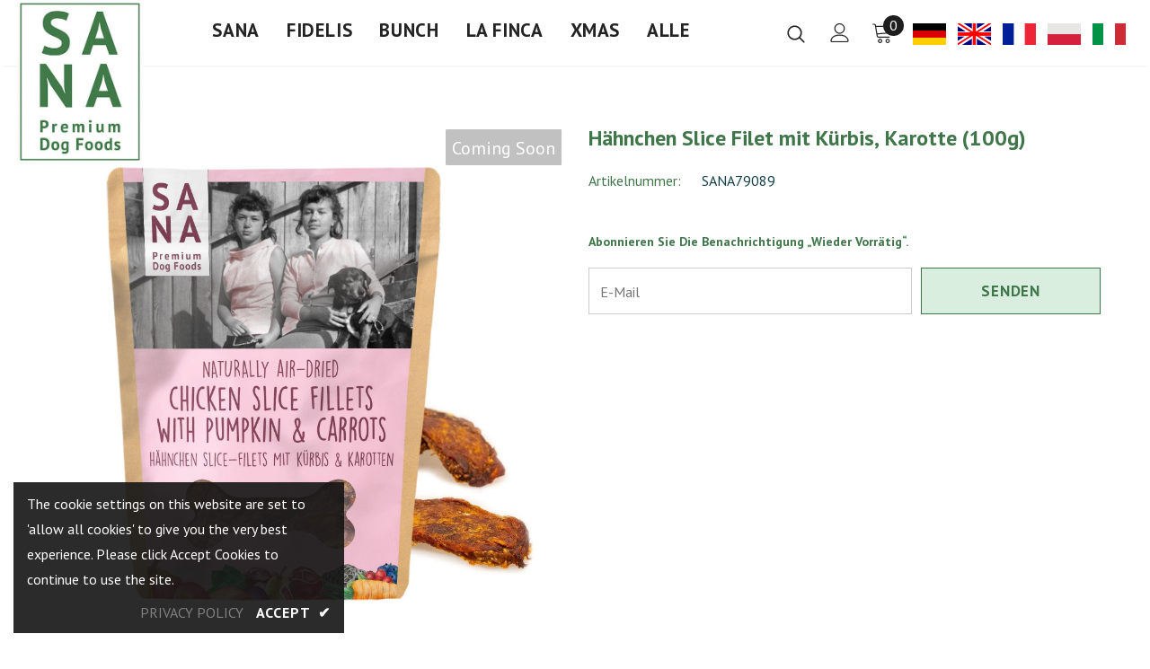

--- FILE ---
content_type: text/css
request_url: https://cdn.shopify.com/s/files/1/0561/8666/7091/files/MyFontsWebfontsKit.css?v=1651039548
body_size: 198
content:
@import"//hello.myfonts.net/count/4844fe";/**
 * @license
 * MyFonts Webfont Build ID 4736254, 2022-04-27T00:38:41-0400
 * 
 * The fonts listed in this notice are subject to the End User License
 * Agreement(s) entered into by the website owner. All other parties are 
 * explicitly restricted from using the Licensed Webfonts(s).
 * 
 * You may obtain a valid license at the URLs below.
 * 
 * Webfont: LemonYellowSun-Italic by Hanoded
 * URL: https://www.myfonts.com/fonts/hanoded/lemon-yellow-sun/italic/
 * Copyright: Copyright (c) 2014 by David Kerkhoff. All rights reserved.
 * 
 * Webfont: LemonYellowSun-Bold by Hanoded
 * URL: https://www.myfonts.com/fonts/hanoded/lemon-yellow-sun/bold/
 * Copyright: Copyright (c) 2017 by David Kerkhoff. All rights reserved.
 * 
 * Webfont: LemonYellowSun-BoldItalic by Hanoded
 * URL: https://www.myfonts.com/fonts/hanoded/lemon-yellow-sun/bold-italic/
 * Copyright: Copyright (c) 2017 by David Kerkhoff. All rights reserved.
 * 
 * Webfont: LemonYellowSunExtraBold-Regular by Hanoded
 * URL: https://www.myfonts.com/fonts/hanoded/lemon-yellow-sun/extra-bold-regular/
 * Copyright: Copyright (c) 2017 by David Kerkhoff. All rights reserved.
 * 
 * Webfont: LemonYellowSunExtraBold-Italic by Hanoded
 * URL: https://www.myfonts.com/fonts/hanoded/lemon-yellow-sun/extra-bold-italic/
 * Copyright: Copyright (c) 2017 by David Kerkhoff. All rights reserved.
 * 
 * Webfont: LemonYellowSun by Hanoded
 * URL: https://www.myfonts.com/fonts/hanoded/lemon-yellow-sun/regular/
 * Copyright: Copyright (c) 2014 by David Kerkhoff. All rights reserved.
 * 
 * 
 * 
 * © 2022 MyFonts Inc
*/@font-face{font-family:LemonYellowSunExtraBold-Regular;src:url(webFonts/LemonYellowSunExtraBoldRegular/font.woff2) format("woff2"),url(webFonts/LemonYellowSunExtraBoldRegular/font.woff) format("woff")}@font-face{font-family:LemonYellowSun;src:url(webFonts/LemonYellowSun/font.woff2) format("woff2"),url(webFonts/LemonYellowSun/font.woff) format("woff")}@font-face{font-family:LemonYellowSun-Italic;src:url(webFonts/LemonYellowSunItalic/font.woff2) format("woff2"),url(webFonts/LemonYellowSunItalic/font.woff) format("woff")}@font-face{font-family:LemonYellowSunExtraBold-Italic;src:url(webFonts/LemonYellowSunExtraBoldItalic/font.woff2) format("woff2"),url(webFonts/LemonYellowSunExtraBoldItalic/font.woff) format("woff")}@font-face{font-family:LemonYellowSun-Bold;src:url(https://cdn.shopify.com/s/files/1/0561/8666/7091/files/font.woff2?v=1651039084) format("woff2"),url(https://cdn.shopify.com/s/files/1/0561/8666/7091/files/font.woff?v=1651039084) format("woff")}@font-face{font-family:LemonYellowSun-BoldItalic;src:url(webFonts/LemonYellowSunBoldItalic/font.woff2) format("woff2"),url(webFonts/LemonYellowSunBoldItalic/font.woff) format("woff")}
/*# sourceMappingURL=/s/files/1/0561/8666/7091/files/MyFontsWebfontsKit.css.map?v=1651039548 */


--- FILE ---
content_type: text/javascript
request_url: https://sanadog.com/cdn/shop/t/11/assets/api.jquery.js?v=136742455215412264431737606591
body_size: 883
content:
function floatToString(t,r){var o=t.toFixed(r).toString();return o.match(/^\.\d+/)?"0"+o:o}function attributeToString(t){return"string"!=typeof t&&"undefined"==(t+="")&&(t=""),jQuery.trim(t)}void 0===window.Shopify&&(window.Shopify={}),Shopify.money_format="{{amount}}$",Shopify.onError=function(t,r){var e=eval("("+t.responseText+")");e.message?alert(e.message+"("+e.status+"): "+e.description):alert("Error : "+Shopify.fullMessagesFromErrors(e).join("; ")+".")},Shopify.fullMessagesFromErrors=function(t){var r=[];return jQuery.each(t,function(t,o){jQuery.each(o,function(o,e){r.push(t+" "+e)})}),r},Shopify.onCartUpdate=function(t){alert("There are now "+t.item_count+" items in the cart.")},Shopify.onCartShippingRatesUpdate=function(t,r){var o="";r.zip&&(o+=r.zip+", "),r.province&&(o+=r.province+", "),o+=r.country,alert("There are "+t.length+" shipping rates available for "+o+", starting at "+Shopify.formatMoney(t[0].price)+".")},Shopify.onItemAdded=function(t){alert(t.title+" was added to your shopping cart.")},Shopify.onProduct=function(t){alert("Received everything we ever wanted to know about "+t.title)},Shopify.formatMoney=function(t,r){function o(t,r){return void 0===t?r:t}function e(t,r,e,a){if(r=o(r,2),e=o(e,","),a=o(a,"."),isNaN(t)||null==t)return 0;var n=(t=(t/100).toFixed(r)).split(".");return n[0].replace(/(\d)(?=(\d\d\d)+(?!\d))/g,"$1"+e)+(n[1]?a+n[1]:"")}"string"==typeof t&&(t=t.replace(".",""));var a="",n=/\{\{\s*(\w+)\s*\}\}/,i=r||this.money_format;switch(i.match(n)[1]){case"amount":a=e(t,2);break;case"amount_no_decimals":a=e(t,0);break;case"amount_with_comma_separator":a=e(t,2,".",",");break;case"amount_with_space_separator":a=e(t,2," ",",");break;case"amount_with_period_and_space_separator":a=e(t,2," ",".");break;case"amount_no_decimals_with_comma_separator":a=e(t,0,".",",");break;case"amount_no_decimals_with_space_separator":a=e(t,0,".","");break;case"amount_with_space_separator":a=e(t,2,",","");break;case"amount_with_apostrophe_separator":a=e(t,2,"'",".")}return i.replace(n,a)},Shopify.resizeImage=function(t,r){try{if("original"==r)return t;var o=t.match(/(.*\/[\w\-\_\.]+)\.(\w{2,4})/);return o[1]+"_"+r+"."+o[2]}catch(r){return t}},Shopify.addItem=function(t,r,o){var e={type:"POST",url:window.router+"/cart/add.js",data:"quantity="+(r=r||1)+"&id="+t,dataType:"json",success:function(t){"function"==typeof o?o(t):Shopify.onItemAdded(t)},error:function(t,r){Shopify.onError(t,r)}};jQuery.ajax(e)},Shopify.addItemFromForm=function(t,r){var o={type:"POST",url:window.router+"/cart/add.js",data:jQuery("#"+t).serialize(),dataType:"json",success:function(t){"function"==typeof r?r(t):Shopify.onItemAdded(t)},error:function(t,r){Shopify.onError(t,r)}};jQuery.ajax(o)},Shopify.getCart=function(t){jQuery.getJSON(window.router+"/cart.js",function(r){"function"==typeof t?t(r):Shopify.onCartUpdate(r)})},Shopify.pollForCartShippingRatesForDestination=function(t,r,o){o=o||Shopify.onError;var e=function(){jQuery.ajax(window.router+"/cart/async_shipping_rates",{dataType:"json",success:function(o,a,n){200===n.status?"function"==typeof r?r(o.shipping_rates,t):Shopify.onCartShippingRatesUpdate(o.shipping_rates,t):setTimeout(e,500)},error:o})};return e},Shopify.getCartShippingRatesForDestination=function(t,r,o){o=o||Shopify.onError;var e={type:"POST",url:window.router+"/cart/prepare_shipping_rates",data:Shopify.param({shipping_address:t}),success:Shopify.pollForCartShippingRatesForDestination(t,r,o),error:o};jQuery.ajax(e)},Shopify.getProduct=function(t,r){jQuery.getJSON("/products/"+t+".js",function(t){"function"==typeof r?r(t):Shopify.onProduct(t)})},Shopify.changeItem=function(t,r,o){var e={type:"POST",url:window.router+"/cart/change.js",data:"quantity="+r+"&id="+t,dataType:"json",success:function(t){"function"==typeof o?o(t):Shopify.onCartUpdate(t)},error:function(t,r){Shopify.onError(t,r)}};jQuery.ajax(e)},Shopify.removeItem=function(t,r){var o={type:"POST",url:window.router+"/cart/change.js",data:"quantity=0&id="+t,dataType:"json",success:function(t){"function"==typeof r?r(t):Shopify.onCartUpdate(t)},error:function(t,r){Shopify.onError(t,r)}};jQuery.ajax(o)},Shopify.clear=function(t){var r={type:"POST",url:window.router+"/cart/clear.js",data:"",dataType:"json",success:function(r){"function"==typeof t?t(r):Shopify.onCartUpdate(r)},error:function(t,r){Shopify.onError(t,r)}};jQuery.ajax(r)},Shopify.updateCartFromForm=function(t,r){var o={type:"POST",url:window.router+"/cart/update.js",data:jQuery("#"+t).serialize(),dataType:"json",success:function(t){"function"==typeof r?r(t):Shopify.onCartUpdate(t)},error:function(t,r){Shopify.onError(t,r)}};jQuery.ajax(o)},Shopify.updateCartAttributes=function(t,r){var o="";jQuery.isArray(t)?jQuery.each(t,function(t,r){var e=attributeToString(r.key);""!==e&&(o+="attributes["+e+"]="+attributeToString(r.value)+"&")}):"object"==typeof t&&null!==t&&jQuery.each(t,function(t,r){o+="attributes["+attributeToString(t)+"]="+attributeToString(r)+"&"});var e={type:"POST",url:window.router+"/cart/update.js",data:o,dataType:"json",success:function(t){"function"==typeof r?r(t):Shopify.onCartUpdate(t)},error:function(t,r){Shopify.onError(t,r)}};jQuery.ajax(e)},Shopify.updateCartNote=function(t,r){var o={type:"POST",url:window.router+"/cart/update.js",data:"note="+attributeToString(t),dataType:"json",success:function(t){"function"==typeof r?r(t):Shopify.onCartUpdate(t)},error:function(t,r){Shopify.onError(t,r)}};jQuery.ajax(o)},"1.4"<=jQuery.fn.jquery?Shopify.param=jQuery.param:(Shopify.param=function(t){var r=[],o=function(t,o){o=jQuery.isFunction(o)?o():o,r[r.length]=encodeURIComponent(t)+"="+encodeURIComponent(o)};if(jQuery.isArray(t)||t.jquery)jQuery.each(t,function(){o(this.name,this.value)});else for(var e in t)Shopify.buildParams(e,t[e],o);return r.join("&").replace(/%20/g,"+")},Shopify.buildParams=function(t,r,o){jQuery.isArray(r)&&r.length?jQuery.each(r,function(r,e){rbracket.test(t)?o(t,e):Shopify.buildParams(t+"["+("object"==typeof e||jQuery.isArray(e)?r:"")+"]",e,o)}):null!=r&&"object"==typeof r?Shopify.isEmptyObject(r)?o(t,""):jQuery.each(r,function(r,e){Shopify.buildParams(t+"["+r+"]",e,o)}):o(t,r)},Shopify.isEmptyObject=function(t){for(var r in t)return!1;return!0});

--- FILE ---
content_type: text/javascript; charset=utf-8
request_url: https://sanadog.com/products/hahnchen-slice-filet-mit-kurbis-karotte-1.js?_=1769810461564
body_size: 1225
content:
{"id":8531528876370,"title":"Hähnchen Slice Filet mit Kürbis, Karotte (100g)","handle":"hahnchen-slice-filet-mit-kurbis-karotte-1","description":"\u003cp\u003eUnsere patentierten SANADOG Hähnchen Slice Doppelfilets mit Superfoods bestehen aus zwei Schichten. Unten findest Du leckeres Hähnchenfleisch gemischt mit Kürbis und Karotte. Obendrauf gibt es ein leckeres Hähnchenbrustfilet. Dadurch kombiniert der Snack gesunde Zutaten mit dem Kauspaß eines Hähnchenbrustfilets.\u003c\/p\u003e\n\n\u003cp\u003eDie Filets werden ohne Zusätze wie Mais, Weizen, Soja, Farbstoffe, Konservierungsstoffe, Fleischmehle oder anderen Füllstoffen in unserer eigenen Manufaktur hergestellt und dabei schonend luftgetrocknet. Unsere Lufttrocknungstechnologie ist eine moderne Interpretation jahrhundertealter Fleischkonservierungstechniken.\u003c\/p\u003e\n\n\u003cp\u003eDie SANADOG Hähnchenfilets werden mit einem Spritzer Glycerin (ein Fettbestandteil) aus Rapsöl veredelt. Das gesunde Glycerin bindet Wasser und sorgt für die weiche und zähe Konsistenz, die Hunde so sehr lieben.\u003cbr\u003e\nMit unseren patentierten Superfood Filets erhält Dein Hund einen super gesunden Snack für zwischendurch mit einem langanhaltenden Kauspaß.\u003cbr\u003e\u003cbr\u003e\u003c\/p\u003e\n\n\u003ch4\u003eZusammensetzung \u0026amp; Analyse\u003c\/h4\u003e\n\u003ccenter\u003e\n\u003cp\u003e\u003cb\u003eZusammensetzung\u003c\/b\u003e\u003cbr\u003e\n94% Huhn, 5% natürliches pflanzliches Glycerin, 0,5% Kürbis, 0,5% Karotte.\u003cbr\u003eErgänzungsfuttermittel für Hunde.\u003c\/p\u003e\n\u003cp\u003e\u003cb\u003eAnalytische Bestandteile\u003c\/b\u003e\u003cbr\u003e\nProteine - 41%\u003cbr\u003e Rohfett - 16%\u003cbr\u003e Feuchtigkeit - 14%\u003cbr\u003e Rohasche - 12%\u003cbr\u003e Rohfaser - 2%\u003c\/p\u003e\n\u003c\/center\u003e\n\n\u003ch4\u003eFütterungsempfehlung\u003c\/h4\u003e\n\n\u003cp\u003eNur kühl und trocken lagern, vor direkter Sonneneinstrahlung schützen!\u003c\/p\u003e\n\n\u003cp\u003e\u003cb\u003eFütterungshinweis\u003c\/b\u003e\u003cbr\u003e\nAls Belohnung oder Snack zwischen den Mahlzeiten. Reduzierung der Futtermenge nach Bedarf. Immer frisches und sauberes Trinkwasser bereitstellen. Kühl und trocken lagern. Nicht für Hunde unter 3 Monaten geeignet.\u003c\/p\u003e","published_at":"2025-06-27T13:46:42+02:00","created_at":"2023-08-09T00:15:27+02:00","vendor":"Sanadog","type":"","tags":[],"price":169,"price_min":169,"price_max":169,"available":false,"price_varies":false,"compare_at_price":0,"compare_at_price_min":0,"compare_at_price_max":0,"compare_at_price_varies":false,"variants":[{"id":46882838806866,"title":"Default Title","option1":"Default Title","option2":null,"option3":null,"sku":"SANA79089","requires_shipping":true,"taxable":true,"featured_image":null,"available":false,"name":"Hähnchen Slice Filet mit Kürbis, Karotte (100g)","public_title":null,"options":["Default Title"],"price":169,"weight":110,"compare_at_price":0,"inventory_management":"shopify","barcode":"4262376779089","quantity_rule":{"min":1,"max":null,"increment":1},"quantity_price_breaks":[],"requires_selling_plan":false,"selling_plan_allocations":[]}],"images":["\/\/cdn.shopify.com\/s\/files\/1\/0561\/8666\/7091\/files\/mockup-sanadog-slice-filets-chicken.jpg?v=1731675880","\/\/cdn.shopify.com\/s\/files\/1\/0561\/8666\/7091\/files\/slice-filets-huhn.jpg?v=1731675884"],"featured_image":"\/\/cdn.shopify.com\/s\/files\/1\/0561\/8666\/7091\/files\/mockup-sanadog-slice-filets-chicken.jpg?v=1731675880","options":[{"name":"Title","position":1,"values":["Default Title"]}],"url":"\/products\/hahnchen-slice-filet-mit-kurbis-karotte-1","media":[{"alt":null,"id":42817436680530,"position":1,"preview_image":{"aspect_ratio":1.0,"height":1800,"width":1800,"src":"https:\/\/cdn.shopify.com\/s\/files\/1\/0561\/8666\/7091\/files\/mockup-sanadog-slice-filets-chicken.jpg?v=1731675880"},"aspect_ratio":1.0,"height":1800,"media_type":"image","src":"https:\/\/cdn.shopify.com\/s\/files\/1\/0561\/8666\/7091\/files\/mockup-sanadog-slice-filets-chicken.jpg?v=1731675880","width":1800},{"alt":null,"id":42817436975442,"position":2,"preview_image":{"aspect_ratio":1.0,"height":1800,"width":1800,"src":"https:\/\/cdn.shopify.com\/s\/files\/1\/0561\/8666\/7091\/files\/slice-filets-huhn.jpg?v=1731675884"},"aspect_ratio":1.0,"height":1800,"media_type":"image","src":"https:\/\/cdn.shopify.com\/s\/files\/1\/0561\/8666\/7091\/files\/slice-filets-huhn.jpg?v=1731675884","width":1800}],"requires_selling_plan":false,"selling_plan_groups":[]}